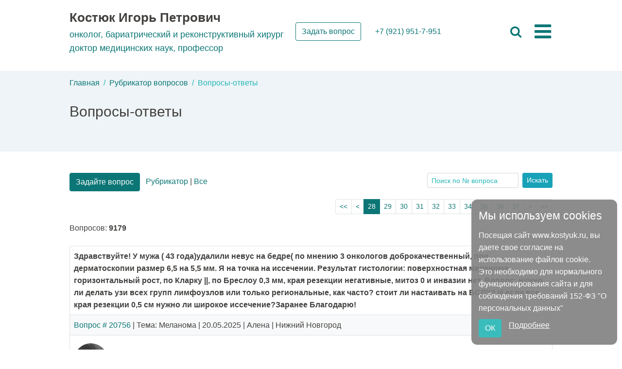

--- FILE ---
content_type: text/html; charset=UTF-8
request_url: https://www.kostyuk.ru/consult/list/28.html
body_size: 18004
content:
<!DOCTYPE html>
<html>
<head>
    <meta charset="utf-8">
    <meta name="viewport" content="width=device-width, user-scalable=no, initial-scale=1">
    <link rel="shortcut icon" href="/images/design/favicon.ico" type="image/x-icon">
    <link rel="icon" type="image/png" sizes="32x32" href="/images/design/favicon-32x32.png">
    <link rel="icon" type="image/png" sizes="16x16" href="/images/design/favicon-16x16.png">
    <link rel="icon" type="image/png" sizes ="192x192" href="/images/design/android-chrome-192x192.png">
    <link rel="icon" type="image/png" sizes ="384x384" href="/images/design/android-chrome-384x384.png">
   
    <title>Вопросы-ответы | страница 28</title>
    <meta name="keywords" content="">
    <meta name="description" content="Здравствуйте! У мужа ( 43 года)удалили невус на бедре( по мнению 3 онкологов доброкачественный, при дерматоскопии размер 6,5 на 5,5 мм. Я на точка на иссечении.">   
    <meta property="og:title" content="Вопросы-ответы | страница 28">
    <meta property="og:description" content="Здравствуйте! У мужа ( 43 года)удалили невус на бедре( по мнению 3 онкологов доброкачественный, при дерматоскопии размер 6,5 на 5,5 мм. Я на точка на иссечении.">     
    <link rel="canonical" href="https://www.kostyuk.ru/consult/list/28.html"/>
    
<!-- <style> -->
<link rel="stylesheet" href="/css/bootstrap.min.css" type="text/css">
<style>:root { }.short-name-color-0 { background-color: #6c8bc6; }.short-name-color-1 { background-color: #4bb5ea; }.short-name-color-2 { background-color: #4cd6bc; }.short-name-color-3 { background-color: #ffdb66; }.short-name-color-4 { background-color: #3ee6c4; }.short-name-color-5 { background-color: #ddaa3b; }.short-name-color-6 { background-color: #8cd568; }.short-name-color-7 { background-color: #4fcbde; }.short-name-color-8 { background-color: #ec68df; }.short-name-color-9 { background-color: #c7d651; }.short-name-color-10 { background-color: #bd6ee7; }html {font-size: 0.9rem;}body {}h1 {font-weight: 250;margin-bottom: 25px;}h2 {font-weight: 250; }header {height: 60px;}main {background: #ffffff;}footer {}.display-4 {font-weight: 200;}.clearfix, .clear {clear: both;}.navbar-brand {font-size: 2rem;padding-top: 0;}.dropdown-menu {right: 0;left: auto; }.media:hover { background: var(--light); border-top-color: var(--light); border-top-style: inset; border-top-width: thin; border-bottom-color: var(--light); border-bottom-style: inset; border-bottom-width: thin;border-left-color: var(--secondary); border-left-style: inset; border-left-width: 4px;}.media-pic {height: 150px;width: 150px;background-size: cover;background-position: center center;background-repeat: no-repeat;}.card-columns {column-gap: 2rem;}.height-150px {height: 150px;}.onpage_link {border-bottom: 1px dashed #007bff;color: #007bff;cursor: pointer;}.user-thumb {width: 70px;height: 70px;border-radius: 50%;overflow: hidden;}.user_photo {width: 70px;}.sitenews .col-lg-4 {margin-bottom: 1.5rem;text-align: center;}#star-raty img {width: 24px;height: 24px;}.star-rating {color: #ffd700;margin-right: 0.5rem; }.carousel-indicators li {color: var(--dark);}.carousel-indicators .active {color: var(--gray);}#slide-main {height: 350px;z-index: -2;background: url(/images/design/slide1.jpg) no-repeat;background-size: cover;background-position: center;}#cat-list {margin-top: -800px;opacity: 0.9;width: 650px!important;}.consult-answer {overflow: hidden;}.consult-answer img {float: left;margin: 0 15px 5px 0;}.consult-rubr-item {padding: 5px;border-bottom: 1px solid #CCCCCC;overflow: hidden;}#search, #search-main, #search-filters {max-width: 700px;}#search input, #search-main input {font-size: 1.5rem;}#search-main {margin-top: -350px;height: 300px;}#search-filters div {margin-right: 1rem;}#comments {font-size: 0.9rem;}#comments .lead {font-size: 1.1rem;}#comments .new {border-width: 3px!important;}#comments .user-thumb {width: 50px;height: 50px;text-align: center;line-height: 50px;font-size: 20px;}#comment_text::placeholder {color: var(--gray);font-size: 0.8em; }#comments_form_div, #ajax-loader, #ajax-loader1 {display: none;}#comments #ajax-loader1 {margin-top: -33px;margin-left: 33px;}#comments .child {margin-left: 2rem;background-color: var(--light);}#comments .subchild {margin-left: 4rem;background-color: var(--light);}.sitenews img {max-width: 200px;}#subscribe-result {display: none;}.photo-left {margin: 0 15px 15px 0;float: left;}.photo-right {margin: 0 0 15px 15px;float: right;}.photo-center {margin: 0 15px 15px 15px;clear: both;margin: 0 auto;}.photo-img {PADDING: 1px;}.photo-txt {FONT-SIZE: 12px;PADDING: 1px;background-color: #EBECEE;width: 100%;}.dashboardcode-bsmultiselect .badge {line-height: 1.5em!important;border: 1px solid rgb(235, 236, 238);margin-right: 0.5em;padding: 3px 5px!important; }.dashboardcode-bsmultiselect .badge button {padding-left: 3px!important;}@media (min-width: 576px) and (max-width: 767.98px) {.card-columns {column-count: 2;} }@media (min-width: 960px){#comments .child {margin-left: 3rem;background-color: var(--light);}#comments .subchild {margin-left: 6em;background-color: var(--light);}}</style><style>body {font-family: 'Montserrat', sans-serif;color: #43413f;line-height: 1.6;}html {font-size: 14px;}.desktop {display: none;}.container {max-width: 1024px;}.small {font-size: 90%;}p {font-size: 1rem;color: #413952;}h1 {font-weight: 500;font-size: 1.9rem;margin-bottom: 40px;}h2 {font-weight: 500;font-size: 2rem;margin-bottom: 40px;}h3 {font-weight: 500;font-size: 1.2rem;margin-bottom: 10px;}h4 {font-weight: 500;font-size: 1.2rem;margin-bottom: 40px;}h5 {font-size: 1rem;}.sitenews h2 {margin: 0!important;}#inner-top-block {margin-top: 25px;padding: 0px 0 25px 0; }#inner-top-block img, #inner-top-block .photo-img, #inner-top-block .photo-left, #inner-top-block .photo-right, #inner-top-block .photo-center{margin: 0;padding: 0;}.inner-block {padding: 20px 0 20px 0;}#inner-top-block .submenu li {color: var(--indigo);font-size: 0.9rem;}.head-mediafile {padding-top: 1.25rem;}#inner-top-block img {max-width: 100%!important;max-height: 100%!important;width: auto!important;}#inner-top-block .photo-img {text-align: right;}#content p {text-align: left;word-break: break-word;word-wrap: break-word;}#content .float-right {margin: 5px 0 20px 25px;}#content img {max-width: 100%!important;}ymaps {max-width: 100%!important;}#content table {display: block;width: 100%;overflow-x: auto;-webkit-overflow-scrolling: touch;-ms-overflow-style: -ms-autohiding-scrollbar;}#content table td, #content table th {border-width: 1px;border-color: var(--secondary);border-style: solid;padding: 10px;}#content table th { font-weight: bold; } #content h2 {margin-top: 25px;margin-bottom: 20px;}.navigation-clean .navbar-brand {font-weight: bold;color: inherit;}.navbar-light .navbar-brand {font-size: 17px;}#slogan {font-size: 12px;color: var(--primary);}#butter-icon {width: 30px;height: 30px;text-align: center;}#butter-icon .fa {color: var(--primary);font-size: 30px;line-height: 30px;}#search-button {font-size: 20px;line-height: 30px;color: var(--primary);}#phone-button {font-size: 20px;line-height: 30px;color: var(--primary);}.ya-site-form__input-text {display: block;width: 100%;height: calc(1.5em + .75rem + 2px);padding: .375rem .75rem;font-size: 1rem;font-weight: 400;line-height: 1.5;color: #495057;background-color: #fff;background-clip: padding-box;border: 1px solid #ced4da;border-radius: .25rem;transition: border-color .15s ease-in-out,box-shadow .15s ease-in-out;border-color: 1px solid #26B6B6!important;}.ya-site-form__submit {display: inline-block;font-weight: 400;color: #212529;text-align: center;vertical-align: middle;-webkit-user-select: none;-moz-user-select: none;-ms-user-select: none;user-select: none;background-color: transparent;border: 1px solid transparent;padding: .375rem .75rem;font-size: 1rem;line-height: 1.5;border-radius: .25rem;transition: color .15s ease-in-out,background-color .15s ease-in-out,border-color .15s ease-in-out,box-shadow .15s ease-in-out;color: #26B6B6;border-color: #26B6B6;}#ya-site-form0 .ya-site-form__search-input {padding: 0px!important; }.dropdown-menu .btn {margin: 0.25rem 1.5rem;}.dropdown-toggle::after {display: none;} .photo-left {margin: 0 20px 20px 0;float: left;max-width: 100%!important;}.photo-right {margin: 0 0 20px 20px;float: right;max-width: 100%!important;}.photo-center {clear: both;margin: 20px auto;max-width: 100%!important;}.photo-img {max-width: 100%!important;height: auto!important;}.photo-img img {max-width: 100%!important;height: auto!important;}.photo-txt {FONT-SIZE: 14px;PADDING: 10px;background-color: #eef4f7;width: 100%;}#top-block-left { }#top-block-left p {font-size: 1rem;margin-bottom: 0px; }#top-block-right p {color: #000000;font-size: 1.1rem;margin-bottom: 3px;}#top-block-right .fa-star, #top-block-right .fa-check {margin-right: 5px;}.star-color {color: var(--indigo);}.news-pic {height: 200px;background-size: cover;background-position-x: center;}.social-link {font-size: 2rem;text-align: center;margin-bottom: 15px;}.social-block {height: 409px;overflow: scroll;}.footer-dark {padding: 50px 0;color: #f0f9ff;background-color: #0C7676;}.footer-dark h3 {margin-top: 0;margin-bottom: 12px;font-weight: bold;font-size: 16px;}.footer-dark ul {padding: 0;list-style: none;line-height: 1.6;font-size: 14px;margin-bottom: 0;}.footer-dark ul a {color: inherit;text-decoration: none;opacity: 0.6;}.footer-dark ul a:hover {opacity: 0.8;}.footer-dark .item.text {margin-bottom: 36px;}.footer-dark .item.text p {opacity: 0.6;margin-bottom: 0;}.footer-dark .item.social {text-align: center;}.footer-dark .item.social > a {font-size: 20px;width: 36px;height: 36px;line-height: 36px;display: inline-block;text-align: center;box-shadow: 0 0 0 1px rgba(255,255,255,0.4);margin: 0 8px;color: #fff;opacity: 0.75;}.footer-dark .item.social > a:hover {opacity: 0.9;}.footer-dark .copyright {text-align: center;padding-top: 24px;opacity: 0.3;font-size: 13px;margin-bottom: 0;}.footer-dark .copyright a {color: inherit;}.footer-dark .privacy a {color: #fff;text-decoration: none;font-size: 14px;opacity: 1;}.footer-dark .privacy a:hover {opacity: 0.8;}.footer-fio {font-size: 1.2rem;}.form-privacy {margin-bottom: 15px;font-size: 14px;}.bg-gray {background-color: #eef4f7;}.breadcrumb {background-color: inherit;}.breadcrumb {padding-left: 0;}.breadcrumb-item.active {display: none;}.icon {color: #800080!important;}.shkola-color {color: #800080!important;}.text-gray {color: #757575;}.overflow {overflow: hidden;}li.nav-item {margin-left: 20px;}.mainpage-block {padding: 40px 0 20px 0;}.mainpage-block h1, .mainpage-block h2 {text-align: center;}.text-icon {margin-right: 20px;height: 40px;}#webinar-block p {font-size: 1rem;margin-bottom: 5px;}#block-maincourse-1 .item .icon {font-size: 35px;color: #1485ee;float: left;margin-right: 15px;margin-bottom: 15px;}#block-maincourse-1 li {font-size: 1rem;margin-bottom: 10px;}#block-maincourse-2 p {font-weight: 300;font-size: 1.7rem;margin-bottom: 0px;}#block-online-consult .rounded-circle {width: 70%;}#block-online-consult .card-footer p {font-size: 0.9rem;}#slider {max-height: 500px;}#slider {position: relative;width: 100%;}#slide-text-field {position: absolute;top: 0px;left: 0px;width: 55%;height: 100%;padding-left: 3%;}#slide-header {color: #0c7676;font-size: calc(0.4rem + 0.5vw);font-weight: bold;padding-top: 3%;}#slide-text {color: #0c7676;font-size: calc(0.4rem + 0.5vw);font-weight: bold;padding-bottom: 3%;}#slide-text ul {padding-inline-start: 0;margin: 0;}#slide-text ul li {list-style-type: none;}#slide-text ul li .fa {font-size:12px;}#slide-text a {color: #0c7676;}#slide-text a:hover {color:#085252;}.price .card {margin-bottom: 20px;border: 1px solid rgba(0,0,0,0.125);}.staff .description {font-size: 15px;margin-bottom: 0;margin-left: 30px;color: #7d8285;}.social .icon {color: #fff!important;}.teamprofilenames {font-size: 24px;}.teamprofileprofessions {font-size: 20px;color: gray;}.features-clean {color: #313437;padding-bottom: 0;}.features-clean p {color: #7d8285;}.features-clean .intro {font-size: 16px;max-width: 500px;margin: 0 auto 60px;}.features-clean .item {min-height: 100px;padding-left: 80px;margin-bottom: 40px;}.features-clean .item .name {font-size: 20px;font-weight: bold;margin-top: 0;margin-bottom: 20px;color: inherit;}.features-clean .item .description {font-size: 15px;margin-bottom: 0;color: #7d8285!important;}.pricing-header {max-width: 700px;}.card-deck .card {min-width: 220px;}.border-top {border-top: 1px solid #e5e5e5;}.border-bottom {border-bottom: 1px solid #e5e5e5;}.box-shadow {box-shadow: 0 .25rem .75rem rgba(0, 0, 0, .05);}.card-deck .card {min-width: 220px;}.box-shadow {box-shadow: 0 .25rem .75rem rgba(0, 0, 0, .05);}.carousel-item {max-height: 500px;}.carousel-item img {max-height: 500px;}.author .fa.fa-user-o {font-size: 46px;}.features-clean {background-color: #eef4f7;}.teamprofiledescription {text-align: justify;margin-top: 30px;max-width: 85%;margin: auto;}.testimonials-clean {color: #313437;}.testimonials-clean p {color: #7d8285;}.testimonials-clean .intro {font-size: 16px;max-width: 500px;margin: 0 auto;}.testimonials-clean .intro p {margin-bottom: 0;}.testimonials-clean .people {padding: 0px 0 20px;overflow: hidden;}.testimonials-clean .item {margin-bottom: 0px;}.testimonials-clean .item .box {padding: 30px 20px;background-color: #eef4f7;position: relative;}.testimonials-clean .item .box:after {content: '';position: absolute;left: 30px;bottom: -24px;width: 0;height: 0;border: 15px solid transparent;border-width: 12px 15px;border-top-color: #eef4f7;}.testimonials-clean .item .author {margin-top: 28px;padding-left: 25px;}.testimonials-clean .item .name {font-weight: bold;margin-bottom: 2px;color: var(--indigo);}.testimonials-clean .item .title {font-size: 13px;color: #9da9ae;}.testimonials-clean .item .description {font-size: 0.9rem;margin-bottom: 0;}.testimonials-clean .item img {max-width: 40px;float: left;margin-right: 12px;margin-top: -5px;}#reception-form input, #reception-form textarea {width: 100%;}@font-face {font-family: 'Roboto';font-style: normal;font-weight: 100;font-display: swap;src: local('Roboto Thin'), local('Roboto-Thin'), url(https://fonts.gstatic.com/s/roboto/v20/KFOkCnqEu92Fr1MmgVxFIzIXKMnyrYk.woff2) format('woff2');unicode-range: U+0460-052F, U+1C80-1C88, U+20B4, U+2DE0-2DFF, U+A640-A69F, U+FE2E-FE2F;}@font-face {font-family: 'Roboto';font-style: normal;font-weight: 100;font-display: swap;src: local('Roboto Thin'), local('Roboto-Thin'), url(https://fonts.gstatic.com/s/roboto/v20/KFOkCnqEu92Fr1MmgVxMIzIXKMnyrYk.woff2) format('woff2');unicode-range: U+0400-045F, U+0490-0491, U+04B0-04B1, U+2116;}@font-face {font-family: 'Roboto';font-style: normal;font-weight: 100;font-display: swap;src: local('Roboto Thin'), local('Roboto-Thin'), url(https://fonts.gstatic.com/s/roboto/v20/KFOkCnqEu92Fr1MmgVxGIzIXKMnyrYk.woff2) format('woff2');unicode-range: U+0100-024F, U+0259, U+1E00-1EFF, U+2020, U+20A0-20AB, U+20AD-20CF, U+2113, U+2C60-2C7F, U+A720-A7FF;}@font-face {font-family: 'Roboto';font-style: normal;font-weight: 100;font-display: swap;src: local('Roboto Thin'), local('Roboto-Thin'), url(https://fonts.gstatic.com/s/roboto/v20/KFOkCnqEu92Fr1MmgVxIIzIXKMny.woff2) format('woff2');unicode-range: U+0000-00FF, U+0131, U+0152-0153, U+02BB-02BC, U+02C6, U+02DA, U+02DC, U+2000-206F, U+2074, U+20AC, U+2122, U+2191, U+2193, U+2212, U+2215, U+FEFF, U+FFFD;}@font-face {font-family: 'Roboto';font-style: normal;font-weight: 300;font-display: swap;src: local('Roboto Light'), local('Roboto-Light'), url(https://fonts.gstatic.com/s/roboto/v20/KFOlCnqEu92Fr1MmSU5fCRc4AMP6lbBP.woff2) format('woff2');unicode-range: U+0460-052F, U+1C80-1C88, U+20B4, U+2DE0-2DFF, U+A640-A69F, U+FE2E-FE2F;}@font-face {font-family: 'Roboto';font-style: normal;font-weight: 300;font-display: swap;src: local('Roboto Light'), local('Roboto-Light'), url(https://fonts.gstatic.com/s/roboto/v20/KFOlCnqEu92Fr1MmSU5fABc4AMP6lbBP.woff2) format('woff2');unicode-range: U+0400-045F, U+0490-0491, U+04B0-04B1, U+2116;}@font-face {font-family: 'Roboto';font-style: normal;font-weight: 300;font-display: swap;src: local('Roboto Light'), local('Roboto-Light'), url(https://fonts.gstatic.com/s/roboto/v20/KFOlCnqEu92Fr1MmSU5fChc4AMP6lbBP.woff2) format('woff2');unicode-range: U+0100-024F, U+0259, U+1E00-1EFF, U+2020, U+20A0-20AB, U+20AD-20CF, U+2113, U+2C60-2C7F, U+A720-A7FF;}@font-face {font-family: 'Roboto';font-style: normal;font-weight: 300;font-display: swap;src: local('Roboto Light'), local('Roboto-Light'), url(https://fonts.gstatic.com/s/roboto/v20/KFOlCnqEu92Fr1MmSU5fBBc4AMP6lQ.woff2) format('woff2');unicode-range: U+0000-00FF, U+0131, U+0152-0153, U+02BB-02BC, U+02C6, U+02DA, U+02DC, U+2000-206F, U+2074, U+20AC, U+2122, U+2191, U+2193, U+2212, U+2215, U+FEFF, U+FFFD;}@font-face {font-family: 'Roboto';font-style: normal;font-weight: 400;font-display: swap;src: local('Roboto'), local('Roboto-Regular'), url(https://fonts.gstatic.com/s/roboto/v20/KFOmCnqEu92Fr1Mu72xKKTU1Kvnz.woff2) format('woff2');unicode-range: U+0460-052F, U+1C80-1C88, U+20B4, U+2DE0-2DFF, U+A640-A69F, U+FE2E-FE2F;}@font-face {font-family: 'Roboto';font-style: normal;font-weight: 400;font-display: swap;src: local('Roboto'), local('Roboto-Regular'), url(https://fonts.gstatic.com/s/roboto/v20/KFOmCnqEu92Fr1Mu5mxKKTU1Kvnz.woff2) format('woff2');unicode-range: U+0400-045F, U+0490-0491, U+04B0-04B1, U+2116;}@font-face {font-family: 'Roboto';font-style: normal;font-weight: 400;font-display: swap;src: local('Roboto'), local('Roboto-Regular'), url(https://fonts.gstatic.com/s/roboto/v20/KFOmCnqEu92Fr1Mu7GxKKTU1Kvnz.woff2) format('woff2');unicode-range: U+0100-024F, U+0259, U+1E00-1EFF, U+2020, U+20A0-20AB, U+20AD-20CF, U+2113, U+2C60-2C7F, U+A720-A7FF;}@font-face {font-family: 'Roboto';font-style: normal;font-weight: 400;font-display: swap;src: local('Roboto'), local('Roboto-Regular'), url(https://fonts.gstatic.com/s/roboto/v20/KFOmCnqEu92Fr1Mu4mxKKTU1Kg.woff2) format('woff2');unicode-range: U+0000-00FF, U+0131, U+0152-0153, U+02BB-02BC, U+02C6, U+02DA, U+02DC, U+2000-206F, U+2074, U+20AC, U+2122, U+2191, U+2193, U+2212, U+2215, U+FEFF, U+FFFD;}@font-face {font-family: 'Roboto';font-style: normal;font-weight: 500;font-display: swap;src: local('Roboto Medium'), local('Roboto-Medium'), url(https://fonts.gstatic.com/s/roboto/v20/KFOlCnqEu92Fr1MmEU9fCRc4AMP6lbBP.woff2) format('woff2');unicode-range: U+0460-052F, U+1C80-1C88, U+20B4, U+2DE0-2DFF, U+A640-A69F, U+FE2E-FE2F;}@font-face {font-family: 'Roboto';font-style: normal;font-weight: 500;font-display: swap;src: local('Roboto Medium'), local('Roboto-Medium'), url(https://fonts.gstatic.com/s/roboto/v20/KFOlCnqEu92Fr1MmEU9fABc4AMP6lbBP.woff2) format('woff2');unicode-range: U+0400-045F, U+0490-0491, U+04B0-04B1, U+2116;}@font-face {font-family: 'Roboto';font-style: normal;font-weight: 500;font-display: swap;src: local('Roboto Medium'), local('Roboto-Medium'), url(https://fonts.gstatic.com/s/roboto/v20/KFOlCnqEu92Fr1MmEU9fChc4AMP6lbBP.woff2) format('woff2');unicode-range: U+0100-024F, U+0259, U+1E00-1EFF, U+2020, U+20A0-20AB, U+20AD-20CF, U+2113, U+2C60-2C7F, U+A720-A7FF;}@font-face {font-family: 'Roboto';font-style: normal;font-weight: 500;font-display: swap;src: local('Roboto Medium'), local('Roboto-Medium'), url(https://fonts.gstatic.com/s/roboto/v20/KFOlCnqEu92Fr1MmEU9fBBc4AMP6lQ.woff2) format('woff2');unicode-range: U+0000-00FF, U+0131, U+0152-0153, U+02BB-02BC, U+02C6, U+02DA, U+02DC, U+2000-206F, U+2074, U+20AC, U+2122, U+2191, U+2193, U+2212, U+2215, U+FEFF, U+FFFD;}.sertificat-slider img {margin:auto;}#slider-page-doctor .fa {color:#0C7676;}.diplomy-vracha {text-align:center;font-size: 18px;padding-bottom: 20px;}#slider-page-doctor {margin-top: 50px;margin-bottom:50px;}.container-fluid {margin-top:50px;}@media screen and (min-width: 768px) {.carousel-inner {max-height:500px;min-height:500px;}}@media screen and (max-width: 425px) {.carousel-inner {max-height:300px;min-height:300px;}}@media screen and (max-width: 425px) {.carousel-inner-otzyvy {max-height:500px;min-height:500px;}}.konsultatsiya-btn {background:#26b6b6;font-size:14px;color:white;line-height:22px;text-transform: uppercase;padding: 10px 10px;margin: 30px 0px 30px 0px;}.konsultatsiya-btn:hover {background:#0c7676;}.photo-left-right {margin-top:60px;}.photo-o-varche-center {padding:15px;}.education {margin-top:40px;}.video-doctor-title {padding: 10px 0px 10px 0px;color:#000;font-size:20px;}.youtube-btn {background:#0C7676;font-size:18px;color:white;line-height:22px;text-transform: uppercase;padding: 12px 30px 12px 30px;letter-spacing:1px;}.youtube-btn:hover {background:#fff;color:#0C7676;}.akcblock {box-shadow: rgb(9 30 66 / 25%) 0px 4px 8px -2px, rgb(9 30 66 / 8%) 0px 0px 0px 1px;padding:15px}.fa-chevron-right {font-family: 'FontAwesome';content: '/f054';font-size: 28px;color: #0C7676;}.fa-chevron-left {font-family: 'FontAwesome';content: '/f053';font-size: 28px;color: #0C7676;}.carousel-item.carousel-otzyvy img {margin: auto;}</style><style>@media (min-width: 576px) {#slide-header {font-size: calc(0.7rem + 1.2vw);}#slide-text {font-size: calc(0.4rem + 1.2vw);font-weight: normal;}} @media (min-width: 768px) {html {font-size: 16px;}.desktop {display: block;}.mobile {display: none;}.small {font-size: 80%;}.navbar-light .navbar-brand {font-size: 21px;}#slogan {font-size: 18px;color: var(--primary);}#butter-icon {width: 40px;height: 40px;}#butter-icon .fa {font-size: 40px;line-height: 40px;}#search-button {font-size: 25px;line-height: 40px;}.dropdown-menu > .nav-buttons {display: none;}#slide-header {font-size: calc(1rem + 1.4vw);}#slide-text {font-size: calc(0.5rem + 1.4vw);font-weight: normal;}.breadcrumb-item.active {display: block;}#top-block-right p {font-size: 0.9rem;}.news-pic {height: 130px;background-size: cover;}#content p {text-align: justify;}#inner-top-block img, #inner-top-block .photo-img {max-width: 350px !important;max-height: 250px !important;margin: 0;padding: 0;}.mainpage-block {padding: 40px 0 20px 0;padding: 60px 0 30px 0;}#top-block-right img {width: 35%;}#webinar-block img {height: 140px;margin-right: 20px;}#webinar-block p {font-size: 0.8rem;}#block-maincourse-1 li {font-size: 0.8rem;margin-bottom: 10px;}#block-online-consult .rounded-circle {width: 100%;}#reception-form input, #reception-form textarea {width: 60%;}.price .card {max-width: 250px;}.navbar-brand {font-size: 26px!important;}}</style>
<link rel="stylesheet" href="/jscripts/fancybox3/jquery.fancybox.min.css">
<link rel="stylesheet" href="/css/fonts/font-awesome.min.css">
<!-- </style> -->


     
<!-- Global site tag (gtag.js) - Google Analytics -->
<script async src="https://www.googletagmanager.com/gtag/js?id=UA-20925893-19"></script>
<script>
  window.dataLayer = window.dataLayer || [];
  function gtag(){dataLayer.push(arguments);}
  gtag('js', new Date());

  gtag('config', 'UA-20925893-19');
</script>

<script type="text/javascript">!function(){var t=document.createElement("script");t.type="text/javascript",t.async=!0,t.src="https://vk.com/js/api/openapi.js?168",t.onload=function(){VK.Retargeting.Init("VK-RTRG-494654-2IpzD"),VK.Retargeting.Hit()},document.head.appendChild(t)}();</script><noscript><img src="https://vk.com/rtrg?p=VK-RTRG-494654-2IpzD" style="position:fixed; left:-999px;" alt=""/></noscript>

<meta name="zen-verification" content="K4NQXM2w104R1xMtzDyCUXPa45Hn9vzxESCa81P03KAyJb1z9LDxEy9nJ8mWLEbI" />

</head>

<body>
<!-- Rating Mail.ru counter -->
<script type="text/javascript">
var _tmr = window._tmr || (window._tmr = []);
_tmr.push({id: "1230712", type: "pageView", start: (new Date()).getTime()});
(function (d, w, id) {
  if (d.getElementById(id)) return;
  var ts = d.createElement("script"); ts.type = "text/javascript"; ts.async = true; ts.id = id;
  ts.src = "https://top-fwz1.mail.ru/js/code.js";
  var f = function () {var s = d.getElementsByTagName("script")[0]; s.parentNode.insertBefore(ts, s);};
  if (w.opera == "[object Opera]") { d.addEventListener("DOMContentLoaded", f, false); } else { f(); }
})(document, window, "topmailru-code");
</script><noscript><div>
<img src="https://top-fwz1.mail.ru/counter?id=1230712;js=na" style="border:0;position:absolute;left:-9999px;" alt="Top.Mail.Ru" />
</div></noscript>
<!-- //Rating Mail.ru counter -->
    <nav class="navbar navbar-light navbar-expand-md navigation-clean mt-2">
        <div class="container flex-nowrap">
          <div id="brand">
            <div><a class="navbar-brand pb-0" href="/">Костюк Игорь Петрович</a></div>
            <div id="slogan">онколог, бариатрический и реконструктивный хирург <br> доктор медицинских наук, профессор
</div>
          </div>
          
          <div id="desktop-nav-buttons" class="nav-buttons collapse navbar-collapse ml-4">
            <a class="btn btn-outline-primary" href="/consult/submit.html">Задать вопрос</a>
            <a class="btn btn-link ml-3" href="tel:+79219517951">+7 (921) 951-7-951</a>
    
          </div> 
          
                             
        <div class="d-flex">   
          
          <div id="phone-button" class="mr-3 mobile" onClick="location.href='tel:+79219517951';"><i class="fa fa-phone-square" aria-hidden="true"></i></div>
                        
          <div id="search-button" class="mr-3 mr-sm-4" onClick="show_search_field();"><i class="fa fa-search" aria-hidden="true"></i></div>


<div class="dropdown" id="butter-icon">
  <a class="nav-link" 
     href="#" 
     role="button" 
     id="dropdownToggle" 
     aria-expanded="false" 
     style="padding: 0;">
    <i class="fa fa-bars" aria-hidden="true"></i>
  </a>

  <ul class="dropdown-menu dropdown-menu-end" id="dropdownMenu" role="menu">
    <li><div class="nav-buttons"><div class="mb-2"><a class="btn btn-outline-primary" href="/consult/submit.html">Задать вопрос</a></div></div></li>
    <li><a class="dropdown-item" href="/about/">О враче</a></li>
    <li><a class="dropdown-item" href="/besplatnoe-lechenie-po-oms/">Бесплатное лечение по ОМС</a></li>
    <li><a class="dropdown-item" href="/masters/">Учителя и коллеги</a></li>
    <li><a class="dropdown-item" href="/job/">Лечебные технологии</a></li>
    <li><a class="dropdown-item" href="/khirurgija_izbytochnogo_vesa/">Хирургия ожирения</a></li>
    <li><a class="dropdown-item" href="/job/onkohirurgiya.html">Онкохирургия</a></li>
    <li><a class="dropdown-item" href="/o_boleznjakh/">Хирургическая практика</a></li>
    <li><a class="dropdown-item" href="/slovar-_terminov/">Словарь терминов</a></li>
    <li><a class="dropdown-item" href="/gde-ya-praktikuyu/">Где я практикую</a></li>
    <li><a class="dropdown-item" href="/consult/">Онлайн-консультаци</a></li>
    <li><a class="dropdown-item" href="/scinterest/">Научные интересы</a></li>
    <li><a class="dropdown-item" href="/rekomendacii_pacient/">Рекомендации пациентам</a></li>
    <li><a class="dropdown-item" href="/kontakty/">Контакты</a></li>
  </ul>
</div>

<script>
document.addEventListener("DOMContentLoaded", function () {
  const toggle = document.getElementById('dropdownToggle');
  const menu = document.getElementById('dropdownMenu');

  toggle.addEventListener('click', function (e) {
    e.preventDefault();
    // Переключаем видимость
    if (menu.classList.contains('show')) {
      menu.classList.remove('show');
    } else {
      menu.classList.add('show');
    }
  });

  // Закрытие при клике вне меню
  document.addEventListener('click', function (e) {
    if (!toggle.contains(e.target) && !menu.contains(e.target)) {
      menu.classList.remove('show');
    }
  });
});
</script>

        </div>  
                      
        </div>
    </nav>
    
    <div class="container mt-1">
      <div id="search-block" class="input-group w-100" style="display:none;">

<div class="ya-site-form ya-site-form_inited_no" data-bem="{&quot;action&quot;:&quot;https://www.kostyuk.ru/index.php?rubr=pages&amp;page=search&quot;,&quot;arrow&quot;:false,&quot;bg&quot;:&quot;transparent&quot;,&quot;fontsize&quot;:16,&quot;fg&quot;:&quot;#000000&quot;,&quot;language&quot;:&quot;ru&quot;,&quot;logo&quot;:&quot;rb&quot;,&quot;publicname&quot;:&quot;Yandex Site Search #1899803&quot;,&quot;suggest&quot;:true,&quot;target&quot;:&quot;_self&quot;,&quot;tld&quot;:&quot;ru&quot;,&quot;type&quot;:2,&quot;usebigdictionary&quot;:false,&quot;searchid&quot;:1899803,&quot;input_fg&quot;:&quot;#000000&quot;,&quot;input_bg&quot;:&quot;#ffffff&quot;,&quot;input_fontStyle&quot;:&quot;normal&quot;,&quot;input_fontWeight&quot;:&quot;normal&quot;,&quot;input_placeholder&quot;:null,&quot;input_placeholderColor&quot;:&quot;#000000&quot;,&quot;input_borderColor&quot;:&quot;#26b6b6&quot;}"><form action="https://yandex.ru/search/site/" method="get" target="_self" accept-charset="utf-8"><input type="hidden" name="searchid" value="1899803"/><input type="hidden" name="l10n" value="ru"/><input type="hidden" name="reqenc" value=""/><input type="search" name="text" value=""/><input type="submit" value="Найти"/></form></div><style type="text/css">.ya-page_js_yes .ya-site-form_inited_no { display: none; }</style><script type="text/javascript">(function(w,d,c){var s=d.createElement('script'),h=d.getElementsByTagName('script')[0],e=d.documentElement;if((' '+e.className+' ').indexOf(' ya-page_js_yes ')===-1){e.className+=' ya-page_js_yes';}s.type='text/javascript';s.async=true;s.charset='utf-8';s.src=(d.location.protocol==='https:'?'https:':'http:')+'//site.yandex.net/v2.0/js/all.js';h.parentNode.insertBefore(s,h);(w[c]||(w[c]=[])).push(function(){Ya.Site.Form.init()})})(window,document,'yandex_site_callbacks');</script>


        </div>
      </div>
    </div><div id="inner-top-block" class="bg-gray">
  <div class="container">


      <nav aria-label="breadcrumb">
        <ol class="breadcrumb">
          <li class="breadcrumb-item"><a href="/">Главная</a></li>

    <li class="breadcrumb-item"><a href="/consult/">Рубрикатор вопросов</a></li>

    <li class="breadcrumb-item active" aria-current="page">Вопросы-ответы</li>
  </ol>
</nav>

            
   <h1>Вопросы-ответы</h1>
       
  </div>
</div>
    
    <div id="content" class="inner-block">
        <div class="container"><div>
<div class="row mt-3 mb-3">
  <div class="col-12 col-lg-6 mt-2"><div><a href="/consult/submit.html" class="btn btn-primary mr-2">Задайте вопрос</a>  <a href="/consult/index.html">Рубрикатор</a>  |  <a href="/consult/list.html">Все</a></div></div>

  <div class="col-12 col-lg-6 mt-2">
    <div id="consult-search" class="float-lg-right">
    <form class="d-flex" method=post action="/consult/list.html"><input type="hidden" name="search" value="yes"><input class="form-control form-control-sm input-sm mr-2" type="text" name="qu_search" placeholder="Поиск по № вопроса"><input class="btn btn-sm btn-info ms-2" type="submit" value="Искать">
    </form>
    </div>
  </div>
</div>
</div><nav aria-label="Навигация по страницам">
              <ul class="pagination pagination-sm justify-content-end"><li class="page-item"><a class="page-link" href="/consult/list/18.html">&lt;&lt</a></li><li class="page-item"><a class="page-link" href="/consult/list/27.html">&lt;</a></li><li class="page-item active" aria-current="page"><span class="page-link">28</span></li><li class="page-item"><a class="page-link" href="/consult/list/29.html">29</a></li><li class="page-item"><a class="page-link" href="/consult/list/30.html">30</a></li><li class="page-item"><a class="page-link" href="/consult/list/31.html">31</a></li><li class="page-item"><a class="page-link" href="/consult/list/32.html">32</a></li><li class="page-item"><a class="page-link" href="/consult/list/33.html">33</a></li><li class="page-item"><a class="page-link" href="/consult/list/34.html">34</a></li><li class="page-item"><a class="page-link" href="/consult/list/35.html">35</a></li><li class="page-item"><a class="page-link" href="/consult/list/36.html">36</a></li><li class="page-item"><a class="page-link" href="/consult/list/37.html">37</a></li><li class="page-item"><a class="page-link" href="/consult/list/29.html">&gt;</a></li><li class="page-item"><a class="page-link" href="/consult/list/38.html">&gt;&gt;</a></li></ul></nav><div class="mt-2 mb-3">Вопросов: <b>9179</b></div><div id="20756" class="consult-block my-4 border p-0 rounded">
 <div class="consult-question p-2"><b>Здравствуйте! У мужа ( 43 года)удалили невус на бедре( по мнению 3 онкологов доброкачественный, при дерматоскопии размер 6,5 на 5,5 мм. Я на точка на иссечении. Результат гистологии: поверхностная меланома, горизонтальный рост, по Кларку ||, по Бреслоу 0,3 мм, края резекции негативные, митоз 0 и инвазии нет.  Вопрос: нужно ли делать узи всех групп лимфоузлов или только региональные, как часто?  стоит ли настаивать на БСЛУ? И если все края резекции 0,5 см  нужно ли широкое иссечение?Заранее Благодарю!</b></div>
 <div class="consult-info border border-left-0 border-right-0 bg-light p-2"><a href="/consult/search/20756.html">Вопрос # 20756</a> | Тема: Меланома | 20.05.2025 |  Алена | Нижний Новгород<!--alenastarostina1981@yandex.ru--></div>
 <div class="consult-answer p-2 pt-3">
     <div class="user-thumb float-start mr-3"><img src="/images/staff/9.jpg" class="user_photo" alt=""></div>
     <div class="consulter"><strong>На вопрос отвечает:</strong> <a href='http://kostyuk.ru/job/consalting.html'>КОСТЮК Игорь Петрович</a></div>
     <div><p>Клинические рекомендации,которыми специалисты руководствуются в своей повседневнйо работе НЕ предписывают выполнения БСЛУ в подобной ситуации. Следить необходимо только за региональными ЛУ.</p></div>
     <!-- <div class="mt-2"><a href="/consult/search/20756.html#comments-block"><b>Комментариев: 0</b></a></div>-->
   </div>
</div><div id="20818" class="consult-block my-4 border p-0 rounded">
 <div class="consult-question p-2"><b>Добрый день! Интересует симпатэктомия при блашинг синдроме. Возможно ли проведение операции методом клипирования  симпатического ствола?</b></div>
 <div class="consult-info border border-left-0 border-right-0 bg-light p-2"><a href="/consult/search/20818.html">Вопрос # 20818</a> | Тема: Блашинг-синдром | 20.05.2025 |  Евгения | Москва<!--zheni@rambler.ru--></div>
 <div class="consult-answer p-2 pt-3">
     <div class="user-thumb float-start mr-3"><img src="/images/staff/9.jpg" class="user_photo" alt=""></div>
     <div class="consulter"><strong>На вопрос отвечает:</strong> <a href='http://kostyuk.ru/job/consalting.html'>КОСТЮК Игорь Петрович</a></div>
     <div><p>Клипирование, безусловно, возможно.&nbsp;</p></div>
     <!-- <div class="mt-2"><a href="/consult/search/20818.html#comments-block"><b>Комментариев: 0</b></a></div>-->
   </div>
</div><div id="20714" class="consult-block my-4 border p-0 rounded">
 <div class="consult-question p-2"><b>Илья Петрович, здравствуйте. Год назад в прямой кишке удалили полип ("эпителиальное образование 0-ls до 1 см диаметром"). По результатам биопсии - "ворсинчатая аденома прямой кишки". По прошествии года прошел контрольную колоноскопию: на месте удаления полипа ничего подозрительного не найдено. В целом же по прямой кишке: венозный сосудистый рисунок усилен, на слизистой единичные очаги гиперплазии до 0,2 см.  Биопсия не бралась. (Со слов эндоскописта, со времене эти очаги могут исчезнуть, но при неблагоприятных обстоятельствах могут и развиться в более крупные образования.) Следующая колоноскопия рекомендована через 2 года. Опасны ли данные очаги гиперплазии? Нужна ли биопсия и удаление? (Беспокоюсь, как бы не упустить опасные процессы).</b></div>
 <div class="consult-info border border-left-0 border-right-0 bg-light p-2"><a href="/consult/search/20714.html">Вопрос # 20714</a> | Тема: Полипы толстой кишки | 20.05.2025 |  Сергей | Тверь<!--karakal@mail.ru--></div>
 <div class="consult-answer p-2 pt-3">
     <div class="user-thumb float-start mr-3"><img src="/images/staff/9.jpg" class="user_photo" alt=""></div>
     <div class="consulter"><strong>На вопрос отвечает:</strong> <a href='http://kostyuk.ru/job/consalting.html'>КОСТЮК Игорь Петрович</a></div>
     <div><p>Рекомендации эндоскописта корректные. Необходимо выполнить исследование через два года и дпльнейшие действия планировать исходя из находок.</p></div>
     <!-- <div class="mt-2"><a href="/consult/search/20714.html#comments-block"><b>Комментариев: 0</b></a></div>-->
   </div>
</div><div id="20828" class="consult-block my-4 border p-0 rounded">
 <div class="consult-question p-2"><b>Обращение к специалистам в облости онкологии и урологии. Мне недавно был  установлен диагноз аденокарцинома предстательной железы на основании результатов гистологического исследования биопсии. На данный момент я столкнулся с противоречивыми рекомендациями от врачей, что вызывает у меня тревогу и затруднения о далнейшем лечении. Ситуация: Центральная зона: По результатам биопсии подтверждена злокачественная опухоль простаты PIRADS3 шкала Глисона 3+3=6 уровень ПСА- 4.10 . Прогностическая грейд-группа -1. Длина - 0,6 мм. Правая задняя зона: 5 столбиков в 4 из них определяется мелкие очаги ацинарной аденокарциномы по шкале Глисона ISUP 3+3=6. Длина опухолевых очагов: 2 мм, 2 мм, 1 мм, 1 мм. Диагноз: ацинарная  аденокарцинома ПЖ М-81403. Часть специалистов настаивает на срочном оперативном вмешательстве (радикальной простатэктомии) аргументируя это риском прогрессирования заболевания.  Другие врачи рекомендуют выбрать тактику активного наблюдения (мониторинг ПСА, повторную биопсию, МРТ) сылаясь на возможные осложнения после операции (недержание мочи, эректальная дисфункция и др.) Мои вопросы:  1. Насколько критична необходимость операции в моем случае?  2. Какие альтернативные методы лечения (лучевая терапия, HIFU, гормональная) могут быть рассмотрены ?  3. Какие риски прогрессирования рака при отказе от немедленного вмешательства ?  Прошу вас как экспертов, поделиться профессиональным мнениям, основываясь на вашем опыте и современных клинических рекомендациях. За ранее благодарю за помощь и поддержку ! С уважением Москальчук Валерий 69 лет.</b></div>
 <div class="consult-info border border-left-0 border-right-0 bg-light p-2"><a href="/consult/search/20828.html">Вопрос # 20828</a> | Тема: Рак предстательной железы | 20.05.2025 |  Valeriu | Кишинёв<!--hotelconfortdr2008@rambler.ru--></div>
 <div class="consult-answer p-2 pt-3">
     <div class="user-thumb float-start mr-3"><img src="/images/staff/9.jpg" class="user_photo" alt=""></div>
     <div class="consulter"><strong>На вопрос отвечает:</strong> <a href='http://kostyuk.ru/job/consalting.html'>КОСТЮК Игорь Петрович</a></div>
     <div><p>Хирургическое лечение (простатвезикулэктомия) является "золотым стандартом" лечения локализованного рака предстательной железы. Альтерантивным методом является лучевая терапия.&nbsp;HIFU не следует рссматривать в качестве адекватного лечения. Гормонотерапия позволяет в некоторой сдерживать прогрессирование опукхоли. Но излечение НЕ возможно.</p></div>
     <!-- <div class="mt-2"><a href="/consult/search/20828.html#comments-block"><b>Комментариев: 0</b></a></div>-->
   </div>
</div><div id="20819" class="consult-block my-4 border p-0 rounded">
 <div class="consult-question p-2"><b>Здравствуйте. У мужа нашли опухоль в мочевом пузыре . Пришел результат биопсии: фрагменты неинвазивной папиллярной уротелиальной опухоли мочевого пузыря с низким потенциалом злокачественности. Код 8130/1
Что это значит ? Это не рак ?</b></div>
 <div class="consult-info border border-left-0 border-right-0 bg-light p-2"><a href="/consult/search/20819.html">Вопрос # 20819</a> | Тема: Опухоли мочевого пузыря | 20.05.2025 |  Светлана | Ижевск<!--chirkova939393@mail.ru--></div>
 <div class="consult-answer p-2 pt-3">
     <div class="user-thumb float-start mr-3"><img src="/images/staff/9.jpg" class="user_photo" alt=""></div>
     <div class="consulter"><strong>На вопрос отвечает:</strong> <a href='http://kostyuk.ru/job/consalting.html'>КОСТЮК Игорь Петрович</a></div>
     <div><p>Полагаю, что в заключении слово "карцинома" заменена на "опухоль".</p>
<p>К выявленному и удаленному у Вас образованию следует относится как к РАКУ.</p></div>
     <!-- <div class="mt-2"><a href="/consult/search/20819.html#comments-block"><b>Комментариев: 0</b></a></div>-->
   </div>
</div><div id="20824" class="consult-block my-4 border p-0 rounded">
 <div class="consult-question p-2"><b>Добрый день! Подскажите пожалуйста, вы делаете операции на печени и возможно ли к вам попасть на лечение из другого региона?</b></div>
 <div class="consult-info border border-left-0 border-right-0 bg-light p-2"><a href="/consult/search/20824.html">Вопрос # 20824</a> | Тема: Общая онкология | 20.05.2025 |  Юлия | Мелитополь<!--yulianet1986@gmail.com--></div>
 <div class="consult-answer p-2 pt-3">
     <div class="user-thumb float-start mr-3"><img src="/images/staff/9.jpg" class="user_photo" alt=""></div>
     <div class="consulter"><strong>На вопрос отвечает:</strong> <a href='http://kostyuk.ru/job/consalting.html'>КОСТЮК Игорь Петрович</a></div>
     <div><p>Лечение пациентов возможно из всех регионов России. Какя именно "операция на печени" Вам требуется?</p></div>
     <!-- <div class="mt-2"><a href="/consult/search/20824.html#comments-block"><b>Комментариев: 0</b></a></div>-->
   </div>
</div><div id="20784" class="consult-block my-4 border p-0 rounded">
 <div class="consult-question p-2"><b>Здравствуйте!
Брату 45 лет. Сделали видеоколоноскопию, но результата гистологии ещё нет.
Купол слепой кишки правильной формы, слизистая бледно-розовая, сосудистый рисунок регулярный, четкий. В просвете умеренное количество кишечного содержимого - аспирировпно. Устье червеобразного отростка широкое, без патологических изменений. Багуниева заслонка полулунной формы, устье её сомкнуто, ориенровано в купол слепой кишки. Произведен осмотр 10 см терминального отдела подвздошной кишки - просвет округлой формы, складчатость хорошо выражена, слизистая розовая, бархатистая. Просвет осмотренных отделов толстой кишки не деформирован, в просвете небольшое количество полупрозрачного содержимого. Складки хорошо выражены, треугольной и полулунной формы, хорошо расправляются при инсуффляции, тонус кишки сохранён, перистальтика прослеживается. Слизистая оболочка розовая, блестящая, сосудистый рисунок типичный, отчётливый.
При обратной тракции на 35 см в сигмовидной кишке визуализируется экзофитно растущее образование по трём стенкам, протяженностью до 8 см вишнёвого цвета, контактно кровоточит, в центре дипрессия. Биопсия 1 фл 5 фр аспирировано, складки хорошо выражены, расправляются при инсуффляции, тонус кишки сохранён. Слизистая розовая, блестящая, сосудистый рисунок отчётливый. В нижнеампулярном отделе прямой кишки имеются расширенные вены, спавшиеся геморроидальные узлы без признаков воспаления и кровотечения. При осмотре в ретрофлексии патологических образований не выявлено.
Заключение: образование тип 0-lla+llc сигмовидной кишки.</b></div>
 <div class="consult-info border border-left-0 border-right-0 bg-light p-2"><a href="/consult/search/20784.html">Вопрос # 20784</a> | Тема: Заболевания толстой кишки | 15.05.2025 |  Иван | Новосибирск<!--Nadejda-pet@mail.ru--></div>
 <div class="consult-answer p-2 pt-3">
     <div class="user-thumb float-start mr-3"><img src="/images/staff/9.jpg" class="user_photo" alt=""></div>
     <div class="consulter"><strong>На вопрос отвечает:</strong> <a href='http://kostyuk.ru/job/consalting.html'>КОСТЮК Игорь Петрович</a></div>
     <div><p>Образование необходимо удалить.</p></div>
     <!-- <div class="mt-2"><a href="/consult/search/20784.html#comments-block"><b>Комментариев: 0</b></a></div>-->
   </div>
</div><div id="20787" class="consult-block my-4 border p-0 rounded">
 <div class="consult-question p-2"><b>Здравствуйте!При колоноскопии нашли и удалили 5 полипов сигмовидной ободочной кишки диаметром 5-11мм. По результатам гистологии 3 из них- тубулярные аденомы с интерэпителиальной неоплазией LG,  очагами HG. 2 образования- гиперпластические полипы микровезикулярного типа. Код по МКБ 37.4. Шифр 8211/1 категория 4. Это опасно? Почему такой код по МКБ,если по заключению это тубулярные аденомы?</b></div>
 <div class="consult-info border border-left-0 border-right-0 bg-light p-2"><a href="/consult/search/20787.html">Вопрос # 20787</a> | Тема: Полипы толстой кишки | 15.05.2025 |  Елена | Пермь<!--dima-lena35@mail.ru--></div>
 <div class="consult-answer p-2 pt-3">
     <div class="user-thumb float-start mr-3"><img src="/images/staff/9.jpg" class="user_photo" alt=""></div>
     <div class="consulter"><strong>На вопрос отвечает:</strong> <a href='http://kostyuk.ru/job/consalting.html'>КОСТЮК Игорь Петрович</a></div>
     <div><p>Это НЕ опасно.</p></div>
     <!-- <div class="mt-2"><a href="/consult/search/20787.html#comments-block"><b>Комментариев: 0</b></a></div>-->
   </div>
</div><div id="20799" class="consult-block my-4 border p-0 rounded">
 <div class="consult-question p-2"><b>Здравствуйте, Игорь Петрович!
Я, женщина, 54 года.
Сделала ФЭГДС неделю назади и ужаснулась!
Скажите, пожалуйста, куда бежать и что делать! Достаточно ли сходит к гастроэнтерологу или уже надо у онкологу?
Вот описание: в препарате определяются фрагменты слизистой оболочки тела и антрального отдела желудка. Отмечается фовеолярная гиперплазия и очаги тонко-толстокишечной метаплазии клеток покровно-ямочного эпителия.
Концевые отделы желез со слабой атрофией, без признаков дисплазии.
Собственная пластинка уплотнена за счет умеренно выраженной лимфоплазмоцитарной инфильтрации.
При окраске толуидиновым синим на поверхности эпителия группы H.pylori не выявлены. При окрашивании Альциановым синим - отмечаются бокаловидные клетки.
Заключение: Хронический метапластический атрофический умеренно выраженный неактивный гастрит тела и антрального отдела желудка. обсеменение Helicobacter Pylori: не обнаружено.
Когда нужно будет сделать повторную ФЭГДС? И сделать по системе OLGA? (в интернете начиталась...)
Спасибо!</b></div>
 <div class="consult-info border border-left-0 border-right-0 bg-light p-2"><a href="/consult/search/20799.html">Вопрос # 20799</a> | Тема: Заболевания желудка | 15.05.2025 |  Ирина | Волгоград<!--drakon.oxr@yandex.ru--></div>
 <div class="consult-answer p-2 pt-3">
     <div class="user-thumb float-start mr-3"><img src="/images/staff/9.jpg" class="user_photo" alt=""></div>
     <div class="consulter"><strong>На вопрос отвечает:</strong> <a href='http://kostyuk.ru/job/consalting.html'>КОСТЮК Игорь Петрович</a></div>
     <div><p>ФЭГДС через год с использованием протокола OLGA (Operative Link on&nbsp;Gastritis Assessment).</p></div>
     <!-- <div class="mt-2"><a href="/consult/search/20799.html#comments-block"><b>Комментариев: 0</b></a></div>-->
   </div>
</div><div id="20757" class="consult-block my-4 border p-0 rounded">
 <div class="consult-question p-2"><b>Здравствуйте, делала колоноскопию, тк кровь в кале и анализ кала фекальный 400 (должен не больше 50 ) , в анамнезе ршм была химия и лучевая терапия, после этого нарушения стула понос и тд на продукты разные . ставили постлучевой колит.Летом удаляли полипы 2 шт аденома доброкачественная.
Сейчас на колоноскопии выявили полип удалили вот его заключение :. 
Фрагмент слизистой толстой кишки с эрозией, грануляционной тканью, активным 
воспалением - воспалительный псевдополип прямой кишки.
Вопрос это онкология или нет. Мои действия?</b></div>
 <div class="consult-info border border-left-0 border-right-0 bg-light p-2"><a href="/consult/search/20757.html">Вопрос # 20757</a> | Тема: Заболевания толстой кишки | 15.05.2025 |  Оля | Санкт-Петербург<!--borisova100582@bk.ru--></div>
 <div class="consult-answer p-2 pt-3">
     <div class="user-thumb float-start mr-3"><img src="/images/staff/9.jpg" class="user_photo" alt=""></div>
     <div class="consulter"><strong>На вопрос отвечает:</strong> <a href='http://kostyuk.ru/job/consalting.html'>КОСТЮК Игорь Петрович</a></div>
     <div><p>Это НЕ онкология.&nbsp;Необходимо продолжить лечение послучевого проктита.</p></div>
     <!-- <div class="mt-2"><a href="/consult/search/20757.html#comments-block"><b>Комментариев: 0</b></a></div>-->
   </div>
</div><nav aria-label="Навигация по страницам">
              <ul class="pagination pagination-sm justify-content-end"><li class="page-item"><a class="page-link" href="/consult/list/18.html">&lt;&lt</a></li><li class="page-item"><a class="page-link" href="/consult/list/27.html">&lt;</a></li><li class="page-item active" aria-current="page"><span class="page-link">28</span></li><li class="page-item"><a class="page-link" href="/consult/list/29.html">29</a></li><li class="page-item"><a class="page-link" href="/consult/list/30.html">30</a></li><li class="page-item"><a class="page-link" href="/consult/list/31.html">31</a></li><li class="page-item"><a class="page-link" href="/consult/list/32.html">32</a></li><li class="page-item"><a class="page-link" href="/consult/list/33.html">33</a></li><li class="page-item"><a class="page-link" href="/consult/list/34.html">34</a></li><li class="page-item"><a class="page-link" href="/consult/list/35.html">35</a></li><li class="page-item"><a class="page-link" href="/consult/list/36.html">36</a></li><li class="page-item"><a class="page-link" href="/consult/list/37.html">37</a></li><li class="page-item"><a class="page-link" href="/consult/list/29.html">&gt;</a></li><li class="page-item"><a class="page-link" href="/consult/list/38.html">&gt;&gt;</a></li></ul></nav><div class="clearfix"></div>

<div class="mt-5">
  <h3>Поделиться ссылкой:</h3>
  <script src="https://yastatic.net/es5-shims/0.0.2/es5-shims.min.js"></script>
  <script src="https://yastatic.net/share2/share.js"></script>
  <div class="ya-share2" data-services="vkontakte,facebook,twitter,whatsapp"></div>
</div>

<div class="mt-5">

      <nav aria-label="breadcrumb">
        <ol class="breadcrumb">
          <li class="breadcrumb-item"><a href="/">Главная</a></li>

    <li class="breadcrumb-item"><a href="/consult/">Рубрикатор вопросов</a></li>

    <li class="breadcrumb-item active" aria-current="page">Вопросы-ответы</li>
  </ol>
</nav>

</div>      
            
        </div>
    </div><div class="footer-dark">
    <footer>
        <div class="container">
            <div class="row">
                <div class="col-sm-5 mt-4 mt-sm-0 item text">
                    <h3><strong>Индивидуальный подход<br>
Профессиональные решения<br>
Современные технологии</strong></h3>
                    <p><a href="/" class="text-white font-weight-bold footer-fio">Костюк Игорь Петрович</a></p>
                    <div class="privacy">
                         <p><a href="/images/2492.pdf">Согласие на обработку персональных данных</a></p>
                         <p><a href="/images/2491.pdf">Политика конфиденциальности</a></p>        
                    </div>
                </div>
                
                <div class="col-6 col-sm-4 item">
                    <h3>Мои специализации</h3>
                     <ul>
                       <li><i class="fa fa-check star-color mr-sm-2" aria-hidden="true"></i> <a href="/onkologiya/">Хирургическая онкология</a></li>
                       <li><i class="fa fa-check star-color mr-sm-2" aria-hidden="true"></i> <a href="/urology_all/">Реконструктивная урология</a></li>
                       <li><i class="fa fa-check star-color mr-sm-2" aria-hidden="true"></i> <a href="#"> Онкогинекология </a></li>
                       <li><i class="fa fa-check star-color mr-sm-2" aria-hidden="true"></i> <a href="#">Лечение гипергидроза </a></li>
                       <li><i class="fa fa-check star-color mr-sm-2" aria-hidden="true"></i> <a href="#"> Лечение блашинг-синдрома </a></li>
                       <li><i class="fa fa-check star-color mr-sm-2" aria-hidden="true"></i> <a href="/intimnaja_khirurgija/">Эстетическая гинекология</a></li>                                               
                       <li><i class="fa fa-check star-color mr-sm-2" aria-hidden="true"></i> <a href="/khirurgija_izbytochnogo_vesa/">Бариатрическая хирургия</a></li>


                    </ul>
                </div>
                <div class="col-6 col-sm-3 item">
                    <h3>Контакты</h3>
                     <ul>
                       <li><a class="phone-bot-clic-cal" href="tel:+79219517951">+7 (921) 951-7-951</a></li>
                       <li><a href="mailto:dr.igor.kostyuk@mail.ru">dr.igor.kostyuk@mail.ru</a></li>
                       <!-- <li><a class="btn btn-dark mt-2" href="/reception/">Записаться на прием</a></li> -->
                     </ul>
                </div>
                <div class="col item social mt-4">
                  <a href="https://twitter.com/IgorKostyuk"><i class="fa fa-twitter" aria-hidden="true"></i></a>
                  <a href="https://t.me/dr_kostyuk"><i class="fa fa-telegram"></i></i></a> 
                  <a href="https://vk.com/doctorigorkostyuk"><i class="fa fa-vk" aria-hidden="true"></i></a>
                  <a href="https://www.youtube.com/user/KostyukIgor" target="_blank"><i class="fa fa-youtube-play" aria-hidden="true"></i></a>
        
<div class="col item social mt-4">
                  <a href="https://taplink.cc/dr.kostyuk" target="_blank"><img src="/images/2308.png" style="width:26px;"></a> 
                  <a href="https://rutube.ru/channel/24919317/" target="_blank"><img src="/images/2329.png" style="width:26px;"></a> 
                  <a href="https://zen.yandex.ru/id/622637100915983d35283d4b" target="_blank"><img src="/images/2331.png" style="width:26px;"></a> 
                  <a href="https://yandex.ru/q/profile/3e3drakrqrqz65f7c8j7man0kg/" target="_blank"><img src="/images/2330.png" style="width:26px;"></a> 
                  
</div>          


</div>




            </div>
            
            <div class="mt-4 d-flex d-flex flex-column flex-sm-row justify-content-center">
                    <div class="mx-auto mx-sm-2 my-2"><div id="pd_widget_column" class="pd_widget_column" data-doctor="84082">
<a target="_blank" href="https://prodoctorov.ru/"><img class='pd_logo' src="https://prodoctorov.ru/static/logo_widget.png"></a>
<a target="_blank" class="pd_doctor_name" href="https://prodoctorov.ru/spb/vrach/84082-kostyuk/">Костюк Игорь Петрович</a>

<div id="pd_widget_column_content_d84082" class="pd_widget_column_content"></div>
<a target="_blank" href="https://prodoctorov.ru/spb/vrach/84082-kostyuk/#otzivi">читать отзывы</a>

</div>
<div class="lazyload" data-script="https://prodoctorov.ru/static/js/widget_column.js?v3"></div>
                  </div>

                   <div class="mx-auto mx-sm-2 my-2"><a href="https://spb.napopravku.ru/doctor-profile/kostuk-igor-petrovich/" target="_blank"><img data-src="/images/design/napopravku.png" class="lazyload" width="240" height="110"></a></div>

            </div>
            
            
            <p class="copyright">Права на сайт и контент принадлежат Костюку Игорю Петровичу © 2006 - 2026</p>
            <p class="copyright"><a href="https://a4-site.ru">A4-Site</a></p>
            <p class="copyright"><!-- Rating Mail.ru logo -->
<a href="https://top.mail.ru/jump?from=1230712">
<img src="https://top-fwz1.mail.ru/counter?id=1230712;t=338;l=1" style="border:0;" height="18" width="88" alt="Top.Mail.Ru" /></a>
<!-- //Rating Mail.ru logo --></p>

        </div>
    </footer>
</div>


<!-- jQuery library -->
<script src="/jscripts/jquery.min.js"></script>

<!-- Popper JS -->
<script src="/jscripts/popper.min.js" async defer></script>

<!-- Latest compiled JavaScript -->
<script src="/jscripts/bootstrap.min.js" async></script>

<!-- Fancybox3 -->
<script src="/jscripts/fancybox3/jquery.fancybox.min.js" async defer></script>

<!-- LazyLoad -->
<script src="/jscripts/lazysizes.min.js" async=""></script>
<script src="/jscripts/ls.unveilhooks.min.js" async=""></script>

<!-- reCaptcha -->
<script src='https://www.google.com/recaptcha/api.js' async defer></script>

<!-- A4-Site -->
<script src="/jscripts/a4-site.js?t=1" async></script>
<script src="/jscripts/a4_site_custom.js" async></script>

    
<!--noindex-->
<!-- Предупреждение о кукисах -->
<script type="text/javascript" src="https://cdnjs.cloudflare.com/ajax/libs/js-cookie/2.1.2/js.cookie.js"></script>

<style>
.cookie-notification {
  position: fixed;
  background-color: grey;
  bottom: 10px;
  right: 10px;
  width: 300px;
  color: white;
  padding: 15px;
  opacity: 0.9;  
  border-radius: 12px;  
  z-index: 100000;  
}

.cookie-notification__button {
  /* padding: 5px 20px; 
  background: #fff;
  color: #000;
  margin-right: 15px;  
  height: 24px; */
  float: left;
  margin-right: 15px;
}

.cookie-notification__link {
  height: 24px;
}

.cookie-notification__link a {
  color: #fff;
  text-decoration: underline;
  line-height: 24px;
}

.cookie-notification_hidden_yes {
  display: none;
}

.cookie-notification__header {
  margin-bottom: 10px;
  font-size: 23px;
}

.cookie-notification__body {
  margin-bottom: 10px;
}

@media screen and (max-width: 668px) {

  .cookie-notification {
    width: auto;
    left: 10px;
  }
  
  .cookie-notification__button {
    /*  height: 40px;*/
  } 
  
  .cookie-notification__link a {
    line-height: 40px;
  }   
      
}

</style>

<div class="cookie-notification cookie-notification_hidden_yes">
    <div class="cookie-notification__header">Мы используем cookies</div>
    <div class="cookie-notification__body">Посещая сайт www.kostyuk.ru, вы даете свое согласие на использование файлов cookie.<br>Это необходимо для нормального функционирования сайта и для соблюдения требований 152-ФЗ "О персональных данных"</div>
    <div class="cookie-notification__buttons">
        <button class="cookie-notification__button btn btn-secondary" id="cookie-yes">ОК</button><div class="cookie-notification__link"><a href="/pages/privacy-agreement.html">Подробнее</a></div>
    </div>
</div>
    
    
<script>

var messageElement = document.querySelector('.cookie-notification');

// Если нет cookies, то показываем плашку
if (!Cookies.get('agreement')) {
    cookie_notification_showMessage();
}    

// Функция добавляет класс к DOM-элементу. 
function cookie_notification_addClass (o, c) {
  var re = new RegExp("(^|\\s)" + c + "(\\s|$)", "g");
  
  if (!o || re.test(o.className)) {
      return;
  }
  
  o.className = (o.className + " " + c).replace(/\s+/g, " ").replace(/(^ | $)/g, "");
}

// Функция удаляет класс из DOM-элемента. 
function cookie_notification_removeClass (o, c) {
  var re = new RegExp('(^|\\s)' + c + '(\\s|$)', 'g');
  if (!o) {
      return;
  }
  o.className = o.className.replace(re, '$1').replace(/\s+/g, ' ').replace(/(^ | $)/g, '');
}

// Функция, которая прячет предупреждение
function cookie_notification_hideMessage () {
  cookie_notification_addClass(messageElement, 'cookie-notification_hidden_yes');
}

// Функция, которая показывает предупреждение
function cookie_notification_showMessage () {
  cookie_notification_removeClass(messageElement, 'cookie-notification_hidden_yes');
}

function cookie_notification_saveAnswer () {
  // Прячем предупреждение
  cookie_notification_hideMessage();
  
  // Ставим cookies
  Cookies.set('agreement', '1', { expires: 1825 });
}

// Нажатие кнопки "Я согласен"
document.querySelector('#cookie-yes').addEventListener('click', function () {
  cookie_notification_saveAnswer();
});

</script>
<!-- /Предупреждение о кукисах -->
<!--/noindex-->    

<!-- Yandex.Metrika counter -->
<script type="text/javascript" >
   (function(m,e,t,r,i,k,a){m[i]=m[i]||function(){(m[i].a=m[i].a||[]).push(arguments)};
   m[i].l=1*new Date();k=e.createElement(t),a=e.getElementsByTagName(t)[0],k.async=1,k.src=r,a.parentNode.insertBefore(k,a)})
   (window, document, "script", "https://mc.yandex.ru/metrika/tag.js", "ym");

   ym(89422989, "init", {
        clickmap:true,
        trackLinks:true,
        accurateTrackBounce:true
   });
</script>
<noscript><div><img src="https://mc.yandex.ru/watch/89422989" style="position:absolute; left:-9999px;" alt="" /></div></noscript>
<!-- /Yandex.Metrika counter -->      
    
</body>
</html>

--- FILE ---
content_type: application/javascript
request_url: https://www.kostyuk.ru/jscripts/a4-site.js?t=1
body_size: 3311
content:
/**
 * js-библиотека сайта
 */

// Проверка каптчи
function CheckForm(event)
{
   event.preventDefault();  

  if ($('#form-text').val() == "")
  {
   alert("Введите текст вопроса!")
   return false;   
  }    
  else if ($('#form-name').val() == "")
  {
   alert("Представьтесь, пожалуйста!")
   return false;   
  }
  else if ($('#form-email').val() == "")
  {
   alert("Укажите E-mail!")
   return false;   
  }    
   grecaptcha.execute();
}
function onSubmitCheckCaptcha(token) {
  $('#pagerform').submit(); 
}


$(document).ready(function()
{
  $(".fancybox").fancybox();
  
  // для всех таблиц добавить по-умолчанию стиль .table
  $("table").addClass('table');  
  $("table").addClass('table-bordered');   
  $("table").addClass('table-striped');      
  
  // Ленивая загрузка картинок
  //$("img.lazyload").lazyload();
  //lazyload();
  
  /* init Jarallax */
  /*
  $('.jarallax').jarallax({
      speed: 0.5
  });
  */
  
  // проверка каптчи (например из консультаций)
  var element = document.getElementById('recaptcha-submit');
  if (element)
    element.onclick = CheckForm; 

  // Авторизация на сайте
  $('#login_button').click(function() 
  { 
    var formData = $("#loginform").serializeArray();
    $('#login_ajax_loader').show();
    
    $.ajax({
      type: "POST",
      url: "/login.php",
      data: formData,
      beforeSend: function () 
      {
        if ($('#login_username').val() == "")
        {
          alert("Введите логин");   
          $('#login_ajax_loader').hide();
          return false; 
        }
        else if ($('#login_password').val() == "")
        {
          alert ("Введите пароль");
          $('#login_ajax_loader').hide();
          return false; 
        }       
      },
      success: function(msg)
      {   
        $('#login_ajax_loader').hide();
         
        if (msg == '')
        {
          //alert('Вход на сайт выполнен успешно');
          $('#login_ajax_loader').show();
          
          var referer_url = $('#login_referer_url').val();
          
          if (referer_url == "" || referer_url.indexOf("/users") != -1)
            location.href = "/users/"; 
          else  
            location.href = $('#login_referer_url').val();
         }
        else
        {
          $('#login_error').text(msg); // Сообщение об ошибке
        }    
      }
    });
  });  
  // /Авторизация на сайте



  /* Комментарии */
  
  // Отправка комментария
  $("#comments_submit_button").click(function()
  {
      
      var formData = $("#comments_form").serializeArray();
      var URL = $("#comments_form").attr("action");  
      $('#ajax-loader1').show();    
      
    $.ajax({
      type: "POST",
      url: URL,
      data: formData,
      beforeSend: function () 
      {
        if ($('#comment_text').val() == "")
        {
          alert("Введите текст комментария");   
          $('#ajax-loader1').hide();
          return false; 
        }
        else if ($('#comment_name').val() == "")
        {
          alert ("Укажите Ваше имя");
          $('#ajax-loader1').hide();
          return false; 
        }

        if ($('#comment_keystring').length)
        { 
          if ($('#comment_keystring').val() == "")
          {
            alert("Введите код, указанный на картинке!");
            $('#ajax-loader1').hide();
            return false; 
          }
        }
      },
      success: function(msg)
      {   
        $('#ajax-loader1').hide();
         
        if (msg != '')
        {
          if (msg.substr(0,1) == "!") // это сообщение об ошибке
          {
            msg = msg.substr(1);  
            alert (msg);           
          }
          else
          {   
            var com_parent = $('#form_com_parent').val();
            var com_prev = $('#form_com_prev').val();            
            
            // Удалить класс new со всех уже опубликованных комментариев
            $("#comments .comment").removeClass('new');
            
            // если указан код предыдущего коммента, то разместить сразу за ним (дочерний коммент)
            if (com_prev != '')
              $('#com'+com_prev).after(msg);
            else
              $('#comments').prepend(msg); // коммент-родитель, навверх списка
              
            
            $('#comments_form_div').hide();
            $('#comment_text').val('');
            $('#comments_show_form').show();
            
            var quantity = $('#comments_quantity_value').text();
            quantity = parseInt(quantity);
            quantity = quantity + 1;
            $('#comments_quantity_value').text(quantity);   
               
            com_id = document.querySelector(".new").getAttribute("id"); // узнаем id последнего коммента по классу new   
            //location.href = '#' + com_id; // переход к последнему комментарию           
            $('html, body').animate({scrollTop: $('#'+com_id).offset().top - 140}, 800);
            /*
            if (com_prev != '')
            {
              location.href = '#com' + com_prev;
              //location.reload();
            }  
            else
              location.href = '#com' + $('#form_last_com_id').val();
              */
          
          }   
        }    
      }
    });
  }); 
   
  // URL содержит хештег типа #com155, подсветить комментарий 
  var str = location.hash;   
  if (str.search(/com\d/) != -1) 
  {
    $(str).addClass('new');
  }
  
  
  
  /* Отправка ответа на опрос */
  $("#submit-vote").click(function()
	{
		//var formData = $("#myform").serialize();  //or
		var formData = $("#vote_form").serializeArray();
		var URL = $("#vote_form").attr("action");
		$('#saving').show(); // ajax-загрузка
					
		$.post(URL,
    formData,
    function(data, textStatus, jqXHR)
    {
		  $('#saving').hide(); // ajax-загрузка  
		  if (data.substr(0,1) != "!")   
      {
        $('#vote-body').text(' ');
        $('#vote-after-text').show();
        $('#vote-after-text').html(data);
        $('#vote .separator').hide();
        
        window.location.hash = '#vote';
      }
      else
      {
        data = data.substr(1);
        alert (data);
      }  
       //data: Data from server.    
    }).fail(function(jqXHR, textStatus, errorThrown) 
    {
		  $('#saving').hide(); // ajax-загрузка    
      alert('Ошибка: '+textStatus);
    });

	}); 
	/* /Отправка ответа на опрос */  
	

  /* Гостевая книга */
  // Отправка записи в гостевую книгу
  $("#guestbook_submit_button").click(function()
  {
      var formData = $("#guestbook_form").serializeArray();
      var URL = $("#guestbook_form").attr("action");  
      $('#ajax-loader1').show();    
      
    $.ajax({
      type: "POST",
      url: URL,
      data: formData,
      beforeSend: function () 
      {
        if ($('#gb_text').val() == "")
        {
          alert("Не введен основной текст");   
          $('#ajax-loader1').hide();
          return false; 
        }
        else if ($('#gb_name').val() == "")
        {
          alert ("Укажите Ваше имя");
          $('#ajax-loader1').hide();
          return false; 
        }

        if ($('#gb_keystring').length)
        { 
          if ($('#gb_keystring').val() == "")
          {
            alert("Введите код, указанный на картинке!");
            $('#ajax-loader1').hide();
            return false; 
          }
        }
      },
      success: function(msg)
      {   
        $('#ajax-loader1').hide();
         
        if (msg != '')
        {
          if (msg.substr(0,1) == "!") // это сообщение об ошибке
          {
            msg = msg.substr(1);  
            alert (msg);           
          }
          else
          {
            $('#gb_text').val('');
            $('#gb_title').val('');
            $('.guestbook-error').hide();
            $('.guestbook-info').hide();
            $('#guestbook').prepend(msg);
            
            $('#guestbook_form_div').hide();
            $('#guestbook_show_form').show();
          }   
        }    
      }
    });
  }); 
  /* /Гостевая книга */
  
  /* Плавная прокрутка внутри страницы */
  $('.flowing-scroll').on( 'click', function(){ 
      var el = $(this);
      var dest = el.attr('href'); // получаем направление
      if(dest !== undefined && dest !== '') { // проверяем существование
          $('html').animate({ 
      	    scrollTop: $(dest).offset().top // прокручиваем страницу к требуемому элементу
          }, 500 // скорость прокрутки
          );
  
        window.location.hash = dest;
      }
      return false;
  });   
  	
	
}); // /$(document).ready(function()


/* /Комментарии */
// Чтение комментариев
function get_comments(site_item_type, site_item_number, start_position, comments_quantity)
{    
  $('.comments-more-button').hide(); 
  $('#ajax-loader').show(); // ajax-загрузка   

  $.post('/includes/comments/get_comments.php',
  {
    site_item_type: site_item_type,
    site_item_number: site_item_number,
    start_position: start_position,        
    comments_quantity: comments_quantity
  },
  function(data, textStatus, jqXHR)
  {  
    if (data != 'error')
    {
      $(".comments-more-block").remove();     
      $(".comments-from-"+start_position).html(data);
      $(".comments-from-"+start_position).appendTo('#comments').show('slow');
    }
    else
    {
      alert (data);
    }     
  }).fail(function(jqXHR, textStatus, errorThrown) 
  {
    $('#ajax-loader').hide(); // ajax-загрузка    
    alert('Ошибка: '+textStatus);
  });
} 
/* /Комментарии */
  


/* Консультации */
function CheckConsultForm()
{
   if (pagerform.text.value == "")
   {
     alert("Введите текст вопроса!");
     return false;   
   }
   else if (pagerform.email.value == "")
   {
     alert("Укажите адрес эл. почты!");
     return false;   
   }
   else if (!checkmail(pagerform.email.value))
   {
     alert("Введите корректный адрес эл. почты");
     return false;   
   }     
   else if (pagerform.keystring.length)
   { 
     if (pagerform.keystring.value == "")
     {
       alert("Введите код, указанный на картинке!");
       return false;   
     }
   }
   
   return true;
}
/* /Консультации */
 
  
/* Поиск */
function CheckSearchForm()
{
   if ($('#search-form-search-str').val() == "")
   {
     alert("Введите поисковый запрос!");
     return false;   
   }
}
/* /Поиск */
  
  

/* Проверка корректности e-mail */
function checkmail(value) 
{
	reg = /[a-z0-9!#$%&'*+/=?^_`{|}~-]+(?:.[a-z0-9!#$%&'*+/=?^_`{|}~-]+)*@(?:[a-z0-9](?:[a-z0-9-]*[a-z0-9])?.)+[a-z0-9](?:[a-z0-9-]*[a-z0-9])?/;
	
	if (!value.match(reg)) 
	 return false; 
	else
	 return true;	
}